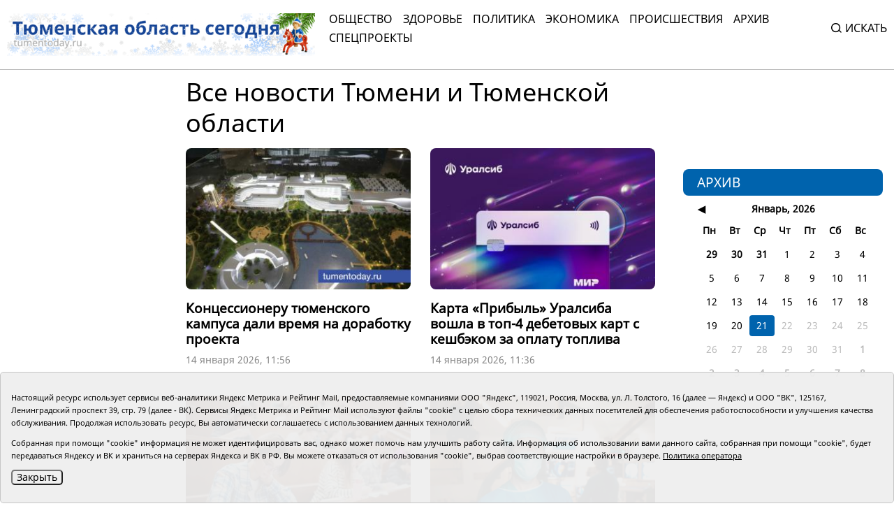

--- FILE ---
content_type: text/html;charset=UTF-8
request_url: https://tumentoday.ru/feed/?page=10
body_size: 8945
content:
<!doctype html>
<html lang="ru">
<head prefix="og: http://opengraphprotocol.org/schema#">
<meta charset="UTF-8">
<meta http-equiv="X-UA-Compatible" content="ie=edge">
<meta name="viewport" content="width=device-width, user-scalable=no, initial-scale=1.0, maximum-scale=1.0, minimum-scale=1.0">
<meta name="robots" content="index, follow, max-image-preview:large, max-snippet:-1, max-video-preview:-1" />
<meta name="copyright" lang="ru" content="Тюменская область сегодня">
<meta name="author" content="Тюменская область сегодня">
<link rel="stylesheet" href="/i/tos/css/main.css?3.0.40">
<link rel="stylesheet" href="/i/tos/css/fix.css?4.3.37">
<link rel="apple-touch-icon" href="/i/tos/img/favicon.png">
<link rel="icon shortcut" href="/i/tos/img/favicon.svg" type="image/svg" >
<link rel="alternate icon shortcut" href="/i/tos/img/favicon.ico">
<!-- script type="text/javascript" src="https://code.giraff.io/data/widget-v2_tumentodayru.js" async></script -->
<!-- script src="https://widget.sparrow.ru/js/embed.js" async></script -->

<link rel="stylesheet" href="/i/js/slider/flickity.min.css">
<script src="/i/js/slider/flickity.pkgd.min.js"></script>
<script src="https://yastatic.net/pcode/adfox/loader.js" crossorigin="anonymous"></script>
<script src="https://yastatic.net/share2/share.js"></script>
<script async="" src="https://yandex.ru/ads/system/context.js"></script>
<script>
 window.yaContextCb = window.yaContextCb || []
</script>
<style>
.cookie-notification {
	position: fixed; background-color: rgba(239, 239, 239, .95); position-area: bottom; border:solid 1px #c6c6c6; bottom: 0px; color: black; 
	max-width:1440px; padding: 15px; box-sizing: border-box; border-radius: 5px;
	display: flex;
	justify-content: center;
	z-index:9999;
}
.cookie-notification_hidden_yes {display: none;}
.cookie-notification__header {margin-bottom: 10px;font-size: 90%;font-weight:bold;}
.cookie-notification__body {margin-bottom: 10px;}
.cookie-notification__body p {color:black;font-size:80%;}
.cookie-notification__button {border-radius: 5px;}
</style>

 
<title>Все новости Тюмени и Тюменской области: основные происшествия и события за сегодня, за неделю, тюменская служба новостей.  - стр. 11</title>
<meta name="description" content="Все новости Тюмени и Тюменской области: основные происшествия и события за сегодня, за неделю, тюменская служба новостей.">
<meta property="og:locale" content="ru_RU">
<meta property="og:site_name" content="Тюменская область сегодня">
<meta property="og:title" content="Все новости Тюмени и Тюменской области: основные происшествия и события за сегодня, за неделю, тюменская служба новостей.">
<meta property="og:description" content="Все новости Тюмени и Тюменской области: основные происшествия и события за сегодня, за неделю, тюменская служба новостей.">
<meta property="og:image" content="https://tumentoday.ru/i/tos/img/common-logo.png">
<meta property="og:type" content="website">
<meta property="og:url" content="https://tumentoday.ru/">
<link rel="image_src" href="https://tumentoday.ru/i/tos/img/common-logo.png">
<style>
a.m_lenta {font-weight:bold;}
/* .hdd_def .pagination ul li a { text-shadow: 1px 1px #8D9AAB;}*/
</style>
</head>


<body class="regular-version">
<header>
<div class="container">
	<div class="regular-eye-container">
	<div class="container">
        <div class="column"><a class="poor-eye-btn" href="#">Обычная версия сайта</a></div>
        <div class="column"><span class="label">Размер шрифта</span><a class="btn minus-font" href="#">–</a><a class="btn plus-font" href="#">+</a></div>
        <div class="column"><span class="label">Цветовая схема</span><a class="btn bright" href="#">A</a><a class="btn dark" href="#">A</a><a class="btn invert" href="#">A</a></div>
	</div>
	</div>

<div class="banner">
<!--AdFox START-->
<!--yandex_tumentoday.ru-->
<!--Площадка: Тюменская область сегодня / Основной раздел / Верхний баннер-->
<!--Категория: <не задана>-->
<!--Баннер: <не задана>-->
<!--Тип баннера: 100%х300 Turbo-->
<div id="adfox_175671125183847533"></div>
<script>
    window.yaContextCb.push(()=>{
        Ya.adfoxCode.create({
            ownerId: 377807,
            containerId: 'adfox_175671125183847533',
            params: {
                p1: 'colma',
                p2: 'gnhu',
                pfc: 'dmjvm',
                pfb: 'nzjml'
            }
        })
    })
</script>
</div>
<div class="header-container" id="top-menu">
<a href="/" class="logo"></a>
<div class="top-menu"><div class="close-menu"><a href="/">tumentoday.ru</a><i></i></div>
	<ul>
	<li><a href="/category/obschestvo/">Общество</a></li>
	<li><a href="/category/zdravoohranenie/">Здоровье</a></li>
	<li><a href="/category/vlast-i-politika/">Политика</a></li>
	<li><a href="/category/ekonomika/">Экономика</a></li>
	<li><a href="/category/pravoporyadok/">Происшествия</a></li>
	<li><a href="/today/">Архив</a></li>
	<li><a href="https://projects.tumentoday.ru/">СПЕЦПРОЕКТЫ</a></li>
	</ul>
	<div class="search-widget">
	<form method="get" action="/poisk/">
	<input class="query" type="text" name="q" autocomplete="off" placeholder="Искать" value="">
	<span><i></i>Искать</span>
	</form>
	</div>
	<ul class="extra-menu">
	<li><a href="/popular/">Популярное</a></li>
	<li><a href="/today/">Архив</a></li>
	<li><a href="/video-gallerei/">Видеогалерея</a></li>
	<li><a href="/journal/">Журналы</a></li>
	</ul>
</div>
<div class="burger"><i></i></div>
</div>

</div>
</header>
<main>
<div class="content">

<div class="archive-page">
<div class="container news-list-container with-right-column archive-container">

<div class="left-column full-version">
<div>
<!-- <a href="/fabule/450"><img src="/i/b/80let_tall.jpg"></a> -->
</div>
</div><!-- /leftcol -->

<div class="news-list">

        <h1>
	 
		Все новости Тюмени и Тюменской области
		
		

	
	</h1>


<div class="columns">


	
	 
	<div class="news">
	<a href="/2026/01/14/kontsessioneru_tyumenskogo_kampusa_dali_vremya_na_dorabotku_proyekta/" class="card-link"></a>
	
		<div class="picture">
			<img src="/i/ncr350x220/877/266877/266877_2cfc8aa19b33686.jpg" alt="
" title="Фото Сергея Куликова ">
		</div>
	
		<div class="info">
		<h3>Концессионеру тюменского кампуса дали время на доработку проекта
		
		</h3>
		<p>14 января 2026, 11:56</p>
		</div>
	</div>
	 
	<div class="news">
	<a href="/2026/01/14/karta_pribyl_uralsiba_voshla_v_top4_debetovykh_kart_s_keshbekom_za_oplatu_topliva/?erid=2W5zFHRc3pU" class="card-link"></a>
	
		<div class="picture">
			<img src="/i/ncr350x220/871/266871/266871_2cfc8aa126f121c.jpg" alt="
" title="Фото пресс-службы ПАО «БАНК УРАЛСИБ»">
		</div>
	
		<div class="info">
		<h3>Карта «Прибыль» Уралсиба вошла в топ-4 дебетовых карт с кешбэком за оплату топлива
		
		</h3>
		<p>14 января 2026, 11:36</p>
		</div>
	</div>
	 
	<div class="news">
	<a href="/2026/01/14/538_tyumenskikh_studentov_probilis_v_final_olimpiady_ya__professional/" class="card-link"></a>
	
		<div class="picture">
			<img src="/i/ncr350x220/873/266873/266873_2cfc8aa17521b0c.jpg" alt="" title="Фото: АНО «Россия – страна возможностей»">
		</div>
	
		<div class="info">
		<h3>538 тюменских студентов пробились в финал олимпиады «Я – профессионал»
		<i class="fa fa-camera" style="color:#4E7DB0;"></i> 
		</h3>
		<p>14 января 2026, 11:29</p>
		</div>
	</div>
	 
	<div class="news">
	<a href="/2026/01/14/trem_tyumentsam_vshili_sistemu_spasayushchuyu_ot_ostanovki_serdtsa/" class="card-link"></a>
	
		<div class="picture">
			<img src="/i/ncr350x220/867/266867/266867_2cfc8aa177ece13.png" alt="" title="Фото: Департамент здравоохранения Тюменской области">
		</div>
	
		<div class="info">
		<h3>Трем тюменцам вшили систему, спасающую от остановки сердца
		
		</h3>
		<p>14 января 2026, 11:13</p>
		</div>
	</div>
	 
	<div class="news">
	<a href="/2026/01/14/v_tyumenskoy_oblasti_14_yanvarya_izza_morozov_otmenili_mezhdugorodniye_reysy_avtobusov/" class="card-link"></a>
	
		<div class="picture">
			<img src="/i/ncr350x220/872/266872/266872_2cfc8aa1393d41e.jpg" alt="" title="Фото Сергея Куликова">
		</div>
	
		<div class="info">
		<h3>В Тюменской области 14 января из-за морозов отменили междугородние рейсы автобусов
		
		</h3>
		<p>14 января 2026, 10:58</p>
		</div>
	</div>
	 
	<div class="news">
	<a href="/2026/01/14/bank_uralsib_poluchil_nagradu_v_nominatsii_presssluzhba_goda/?erid=2W5zFGtUJuE" class="card-link"></a>
	
		<div class="picture">
			<img src="/i/ncr350x220/869/266869/266869_2cfc8aa11527f59.png" alt="" title="Фото пресс-службы ПАО «БАНК УРАЛСИБ» ">
		</div>
	
		<div class="info">
		<h3>Банк Уралсиб получил награду в номинации «Пресс-служба года»
		
		</h3>
		<p>14 января 2026, 10:43</p>
		</div>
	</div>
	 
	<div class="news">
	<a href="/2026/01/14/v_tyumenskikh_munitsipalitetakh_otmenili_ochnyye_zanyatiya_na_vtoroy_smene/" class="card-link"></a>
	
		<div class="picture">
			<img src="/i/ncr350x220/870/266870/266870_2cfc8aa11d5309e.jpg" alt="" title="Фото Екатерины Христозовой">
		</div>
	
		<div class="info">
		<h3>В тюменских муниципалитетах отменили очные занятия на второй смене
		<i class="fa fa-camera" style="color:#4E7DB0;"></i> 
		</h3>
		<p>14 января 2026, 10:26</p>
		</div>
	</div>
	 
	<div class="news">
	<a href="/2026/01/14/munitsipalitety_tyumenskoy_oblasti_gotovyatsya_k_kreshchenskim_kupaniyam/" class="card-link"></a>
	
		<div class="picture">
			<img src="/i/ncr350x220/866/266866/266866_2cfc8aa0d00b60b.jpeg" alt="
" title="Фото Сергея Кузнецова">
		</div>
	
		<div class="info">
		<h3>Муниципалитеты Тюменской области готовятся к крещенским купаниям
		
		</h3>
		<p>14 января 2026, 10:22</p>
		</div>
	</div>
	 
	<div class="news">
	<a href="/2026/01/14/v_tyumenskoy_oblasti_sobirayut_gumanitarnuyu_pomoshch_dlya_zhiteley_belgorodskoy_oblasti/" class="card-link"></a>
	
		<div class="picture">
			<img src="/i/ncr350x220/868/266868/266868_2cfc8aa11113031.jpg" alt="" title="Фото партии «Единая Россия»">
		</div>
	
		<div class="info">
		<h3>В Тюменской области собирают гуманитарную помощь для жителей Белгородской области
		
		</h3>
		<p>14 января 2026, 10:13</p>
		</div>
	</div>
	 
	<div class="news">
	<a href="/2026/01/14/tyumenka_ispolnila_detskuyu_mechtu_i_stala_tantsorom_v_yevrope/" class="card-link"></a>
	
		<div class="picture">
			<img src="/i/ncr350x220/865/266865/266865_47fa7767abb8ed.jpeg" alt="" title="Фото из архива Натальи Шиловой. Автор неизвестен">
		</div>
	
		<div class="info">
		<h3>Тюменка исполнила детскую мечту и стала танцором в «Европе»
		<i class="fa fa-camera" style="color:#4E7DB0;"></i> 
		</h3>
		<p>14 января 2026, 09:41</p>
		</div>
	</div>
	 
	<div class="news">
	<a href="/2026/01/14/v_tyumenskoy_oblasti_dostigli_rekordnykh_pokazateley_v_borbe_s_lesnymi_pozharami/" class="card-link"></a>
	
		<div class="picture">
			<img src="/i/ncr350x220/863/266863/266863_47fa7732bd7b75.jpg" alt="
" title="Фото Сергея Куликова">
		</div>
	
		<div class="info">
		<h3>В 2025 году в Тюменской области добились рекордных показателей в борьбе с лесными пожарами
		
		</h3>
		<p>14 января 2026, 08:38</p>
		</div>
	</div>
	 
	<div class="news">
	<a href="/2026/01/14/glava_minpromtorga_rf_rasskazal_kogda_novyye_otechestvennyye_samolety_vyydut_na_zarubezhnyye_rynki/" class="card-link"></a>
	
		<div class="picture">
			<img src="/i/ncr350x220/860/266860/266860_2cfc8aa106b6642.jpg" alt="" title="© Эрик Романенко/ ТАСС">
		</div>
	
		<div class="info">
		<h3>Глава Минпромторга РФ рассказал, когда новые отечественные самолеты выйдут на зарубежные рынки
		
		</h3>
		<p>14 января 2026, 08:01</p>
		</div>
	</div>
	 
	<div class="news">
	<a href="/2026/01/14/v_shkolakh_tyumenskoy_oblasti_izza_morozov_otmenili_zanyatiya_pervoy_smeny/" class="card-link"></a>
	
		<div class="picture">
			<img src="/i/ncr350x220/864/266864/266864_2cfc8aa05ef41ce.jpg" alt="
" title="Фото Дениса Моргунова">
		</div>
	
		<div class="info">
		<h3>В школах Тюменской области из-за морозов отменили занятия первой смены
		<i class="fa fa-camera" style="color:#4E7DB0;"></i> 
		</h3>
		<p>14 января 2026, 07:59</p>
		</div>
	</div>
	 
	<div class="news">
	<a href="/2026/01/14/vo_vserossiyskiy_den_figurnogo_kataniya_tyumenskiye_katki_posetili_boleye_7_tysyach_chelovek/" class="card-link"></a>
	
		<div class="picture">
			<img src="/i/ncr350x220/862/266862/266862_2cfc8a7fa0ec6f0.jpg" alt="" title="Фото департамента по спорту и молодежной политике администрации Тюмени">
		</div>
	
		<div class="info">
		<h3>Во Всероссийский День фигурного катания тюменские катки посетили более 7 тысяч человек
		<i class="fa fa-camera" style="color:#4E7DB0;"></i> 
		</h3>
		<p>14 января 2026, 07:38</p>
		</div>
	</div>
	 
	<div class="news">
	<a href="/2026/01/14/tsentralnoy_gorodskoy_biblioteke_v_tobolske_ispolnilos_135_let/" class="card-link"></a>
	
		<div class="picture">
			<img src="/i/ncr350x220/861/266861/266861_2cfc8a7f53c28f3.jpg" alt="" title="Фото администрации Тобольска">
		</div>
	
		<div class="info">
		<h3>Центральной городской библиотеке в Тобольске исполнилось 135 лет
		<i class="fa fa-camera" style="color:#4E7DB0;"></i> 
		</h3>
		<p>14 января 2026, 07:01</p>
		</div>
	</div>
	 
	<div class="news">
	<a href="/2026/01/14/inostrantsy_smogut_soobshchat_o_zhelanii_pereyekhat_v_rossiyu_cherez_gosuslugi/" class="card-link"></a>
	
		<div class="picture">
			<img src="/i/ncr350x220/858/266858/266858_2cfc8a7ee8232fb.jpg" alt="" title="© Сергей Булкин / ТАСС">
		</div>
	
		<div class="info">
		<h3>Иностранцы смогут сообщать о желании переехать в Россию через Госуслуги
		
		</h3>
		<p>14 января 2026, 06:38</p>
		</div>
	</div>
	 
	<div class="news">
	<a href="/2026/01/14/14_yanvarya_tyumentsev_zhdet_moroz_do_33_gradusov/" class="card-link"></a>
	
		<div class="picture">
			<img src="/i/ncr350x220/853/266853/266853_2cfc8a7e2fb4f08.jpg" alt="
" title="Фото Дениса Моргунова">
		</div>
	
		<div class="info">
		<h3>14 января тюменцев ждет мороз до -33 градусов
		
		</h3>
		<p>14 января 2026, 06:01</p>
		</div>
	</div>
	 
	<div class="news">
	<a href="/2026/01/13/kak_izbezhat_pereokhlazhdeniya_rasskazali_tyumenskiye_vrachi/" class="card-link"></a>
	
		<div class="picture">
			<img src="/i/ncr350x220/859/266859/266859_2cfc8a7f25c14bc.jpg" alt="" title="Фото Сергея Куликова">
		</div>
	
		<div class="info">
		<h3>Как избежать переохлаждения, рассказали тюменские врачи
		
		</h3>
		<p>13 января 2026, 20:13</p>
		</div>
	</div>
	 
	<div class="news">
	<a href="/2026/01/13/v_2025_godu_v_rossii_vveli_pochti_108_mln_kvadratnykh_metrov_zhilya/" class="card-link"></a>
	
		<div class="picture">
			<img src="/i/ncr350x220/856/266856/266856_47fa7730db7d53.jpg" alt="" title="© Дмитрий Ягодкин/ ТАСС">
		</div>
	
		<div class="info">
		<h3>В 2025 году в России ввели почти 108 млн квадратных метров жилья
		
		</h3>
		<p>13 января 2026, 19:11</p>
		</div>
	</div>
	 
	<div class="news">
	<a href="/2026/01/13/ne_zavoditsya_mashina_v_kholoda_osnovnyye_prichiny_i_sovety_tyumenskim_voditelyam/" class="card-link"></a>
	
		<div class="picture">
			<img src="/i/ncr350x220/824/266824/266824_2cfc8a7bd4f4594.jpg" alt="" title=" Фото Екатерины Христозовой">
		</div>
	
		<div class="info">
		<h3>Не заводится машина в морозы: основные причины и советы тюменским водителям
		<i class="fa fa-camera" style="color:#4E7DB0;"></i> 
		</h3>
		<p>13 января 2026, 18:23</p>
		</div>
	</div>
	
	
</div>
	
	<div class="pagination"><a href="/feed/?page=5">&lt;</a>
<a href="/feed/?page=6">7</a>
<a href="/feed/?page=7">8</a>
<a href="/feed/?page=8">9</a>
<a href="/feed/?page=9">10</a>
<a class="active" href="/feed/?page=10">11</a></li>
<a href="/feed/?page=11">12</a>
<a href="/feed/?page=12">13</a>
<a href="/feed/?page=13">14</a>
<a href="/feed/?page=14">15</a>
<a href="/feed/?page=15">&gt;</a>
</div>
	

<div class="center-banner">
<!--AdFox START-->
<!--yandex_tumentoday.ru-->
<!--Площадка: Тюменская область сегодня / Основной раздел / Баннер в середине-->
<!--Категория: <не задана>-->
<!--Баннер: <не задана>-->
<!--Тип баннера: 100%х300 Turbo-->
<div id="adfox_163696100458257989">
</div>
<script>
 window.yaContextCb.push(()=>{
        Ya.adfoxCode.create({
            ownerId: 377807,
            containerId: 'adfox_163696100458257989',
            params: {
                p1: 'colmb',
                p2: 'gnhu',
                pfc: 'dmjvm',
                pfb: 'jnbmh'
            }
        })
    })
</script>

</div>


</div><!-- /center-col -->
<div class="right-column">
		<div class="archive-calendar-container">
		<h3>Архив</h3>
		<div class="archive-calendar"></div>
		</div>

<div class="banner">

</div>


</div><!-- /right-col -->

</div><!-- /news-list-container -->

<div class="container foot-banner">
<script async="" src="https://tabun.info/out/index.php"></script>

</div>

</div>
</div><!-- /content -->
</main>
<footer>
<div class="container">
<div class="footer-container">
<div class="first row">
	<div class="copyright">© АНО «Тюменская область сегодня», 2002-2026 г.</div>
	<div class="age-rating"><img src="/i/tos/img/age-rating.svg"  alt=""></div>
	<div class="publishing-since">Печатная версия газеты «Тюменская область сегодня» издается с 1998 года.</div>
	<div class="links">
	<div class="col">
		<div><a href="/today/">Архив новостей</a></div>
		<div><a href="/pages/novosti-tyumenskoj-oblasti-po-geografii/">Новости городов и районов ТО</a></div>
	</div>
	<div class="col">
		<div><a href="/pages/journal/">Журналы</a></div>
		<div><a href="/pages/editors/">Редакция</a></div>
		<div><a href="/rss/">RSS поток</a></div>
	</div>
	<div class="col">
		<div><a href="/pages/organizacii-tyumenskoj-oblasti-predostavlyayushie-gosuslugi/">Экстренные службы и Госучреждения</a></div>
		<div><a href="/pages/svedeniya-ob-organizacii/">Сведения об организации</a></div>
	</div>
	<div class="col">
		<!-- <div class="poor-eye-btn"><img src="/i/tos/img/eye.svg"/><a href="#">Версия для слабовидящих</a></div> -->
		<img alt="Orphus system" src="/i/orphus/orphus.png" width="80" height="15">
		<div style="font-size:80%">Если вы заметили ошибку, выделите мышкой текст и нажмите <span>Ctrl+Enter</span></div>
		<script type="text/javascript" src="/i/orphus/orphus.js?v=0.3"></script>

	</div>
	</div>
	<div class="social-links">
		<div><a href="https://vk.com/tos72/" target="_blank"><img src="/i/tos/img/social-vk.svg" alt=""></a></div>
		<div><a href="https://ok.ru/tumentoday/" target="_blank"><img src="/i/tos/img/social-ok.svg" alt=""></a></div>
		<div><a href="https://t.me/news_today72" target="_blank"><img src="/i/tos/img/social-telegram.png" alt=""></a></div>
	</div>
</div>
<div class="second row">
<div class="left">
<div>Главный редактор Рябков А.В.</div>
<div>Редакция: 625002, Тюмень, Осипенко, 81,</div>
<div>телефон (3452)49-00-18,</div>
<div>e-mail: tumentoday@obl72.ru</div>
</div>
<div class="right">
Адрес для писем: 625000, Россия, Тюмень, Почтамт, а/я 371. 
Для пресс-релизов: tumentoday@obl72.ru. Отдел писем: тел. (3452) 39-90-59. 
Отдел рекламы: тел. (3452) 39-90-51. 
Регистрация СМИ: Сетевое издание «Интернет-газета «Тюменская область сегодня», свидетельство о регистрации СМИ Эл № ФС77-64918 от 24.02.2016 выдано Федеральной службой по надзору в сфере связи, информационных технологий и массовых коммуникаций (Роскомнадзор). 
Учредитель: Автономная некоммерческая организация «Тюменская область сегодня». 
<a href="/i/docs/politika_pdn_tos2025.pdf">Политика оператора</a>
</div>
<div class="informers">
<div class="yandex">
<!-- Yandex.Metrika informer -->
<a href="https://metrika.yandex.ru/stat/?id=38195175&amp;from=informer" rel="nofollow" target="_blank">
<img alt="Яндекс.Метрика" class="ym-advanced-informer" data-cid="38195175" data-lang="ru" src="https://informer.yandex.ru/informer/38195175/3_0_606060FF_404040FF_1_pageviews" style="width:88px; height:31px; border:0;" title="Яндекс.Метрика: данные за сегодня (просмотры, визиты и уникальные посетители)"/>
</a>
 <!-- /Yandex.Metrika informer -->
</div>
<div class="liveinternet">
<!-- Top.Mail.Ru counter -->
<script type="text/javascript">
var _tmr = window._tmr || (window._tmr = []);
_tmr.push({id: "2536658", type: "pageView", start: (new Date()).getTime()});
(function (d, w, id) {
  if (d.getElementById(id)) return;
  var ts = d.createElement("script"); ts.type = "text/javascript"; ts.async = true; ts.id = id;
  ts.src = "https://top-fwz1.mail.ru/js/code.js";
  var f = function () {var s = d.getElementsByTagName("script")[0]; s.parentNode.insertBefore(ts, s);};
  if (w.opera == "[object Opera]") { d.addEventListener("DOMContentLoaded", f, false); } else { f(); }
})(document, window, "tmr-code");
</script>
<noscript><div><img src="https://top-fwz1.mail.ru/counter?id=2536658;js=na" style="position:absolute;left:-9999px;" alt="Top.Mail.Ru" /></div></noscript>
<!-- /Top.Mail.Ru counter -->
<!-- Top.Mail.Ru logo -->
<a href="https://top-fwz1.mail.ru/jump?from=2536658">
<img src="https://top-fwz1.mail.ru/counter?id=2536658;t=295;l=1" height="31" width="38" alt="Top.Mail.Ru" style="border:0;" /></a>
<!-- /Top.Mail.Ru logo -->
</div>
</div>

</div>
</div>
</div>
</footer>
<!--
	<script src="/i/js/slider/flickity.pkgd.min.js"></script>
	<script src="https://yastatic.net/pcode/adfox/loader.js" crossorigin="anonymous"></script>
	<script src="https://yastatic.net/share2/share.js"></script>
	<script async="" src="https://yandex.ru/ads/system/context.js"></script>
	<script>
	 window.yaContextCb = window.yaContextCb || []
	</script>
-->

<script src="/i/tos/js/main.js?3.0.25"></script>
<script src="/i/tos/js/jquery.min.js"></script>
<script src="/i/tos/js/jquery.cookie.js"></script>

<div class="cookie-notification cookie-notification_hidden_yes row">
		<div class="cookie-notification__body col-md-12">
		<p>Настоящий ресурс использует сервисы веб-аналитики Яндекс Метрика и Рейтинг Mail, предоставляемые компаниями ООО "Яндекс", 119021, Россия, Москва, ул. Л. Толстого, 16 (далее — Яндекс) и ООО "ВК", 125167, Ленинградский проспект 39, стр. 79 (далее - ВК).
		Сервисы  Яндекс Метрика и Рейтинг Mail используют файлы "cookie" с целью сбора технических данных посетителей для обеспечения работоспособности и улучшения качества обслуживания.
		Продолжая использовать ресурс, Вы автоматически соглашаетесь с использованием данных технологий.</p>
		<p>Собранная при помощи "cookie" информация не может идентифицировать вас, однако может помочь нам улучшить работу сайта. Информация об использовании вами данного сайта, собранная при помощи "cookie", будет передаваться Яндексу и ВК и храниться на серверах Яндекса и ВК в РФ.
		Вы можете отказаться от использования "cookie", выбрав соответствующие настройки в браузере. <a href="/i/docs/politika_pdn_tos2025.pdf">Политика оператора</a></p>
		<button class="cookie-notification__button btn_send btn_small all-news-btn" id="yes">Закрыть</button>
		<!-- <button class="btn_send btn_small" id="yesno">Не согласен</button> -->
		</div>

</div>

    <script type="text/javascript">
        var YCid=38195175;

	(function(m,e,t,r,i,k,a){m[i]=m[i]||function(){(m[i].a=m[i].a||[]).push(arguments)};
	m[i].l=1*new Date(); for (var j = 0; j < document.scripts.length; j++) {if (document.scripts[j].src === r) { return; }}
	k=e.createElement(t),a=e.getElementsByTagName(t)[0],k.async=1,k.src=r,a.parentNode.insertBefore(k,a)})
	(window, document, "script", "https://mc.yandex.ru/metrika/tag.js", "ym");

        var messageElement = document.querySelector('.cookie-notification');
	initCounter();
        if (!$.cookie('agreement')) { showMessage(); } 
        function addClass (o, c) { var re = new RegExp("(^|\\s)" + c + "(\\s|$)", "g"); if (!o || re.test(o.className)) { return; } o.className = (o.className + " " + c).replace(/\s+/g, " ").replace(/(^ | $)/g, ""); }
        function removeClass (o, c) { var re = new RegExp('(^|\\s)' + c + '(\\s|$)', 'g'); if (!o) {return;} o.className = o.className.replace(re, '$1').replace(/\s+/g, ' ').replace(/(^ | $)/g, ''); }
        function hideMessage () { addClass(messageElement, 'cookie-notification_hidden_yes'); }
        function showMessage () { removeClass(messageElement, 'cookie-notification_hidden_yes'); }
        function saveAnswer (answer) { $.cookie('agreement', answer, {expires: 7, path: '/'}); hideMessage(); }
        function initCounter () { 
		ym(YCid, "init", {
		        clickmap:true,
			trackLinks:true,
			accurateTrackBounce:true
		});
		//saveAnswer(1); 
	}
        function destroyCounter () { 
		window['disableYaCounter'+YCid] = true; 
		console.log("Disabling yandex metrika");
		saveAnswer(0); 
	}
        document.querySelector('#yes').addEventListener('click', function () { saveAnswer(1); });
        //document.querySelector('#yes').addEventListener('click', function () { initCounter(); });
        //document.querySelector('#yesno').addEventListener('click', function () { destroyCounter(); });
    </script>
    <noscript><div><img src="https://mc.yandex.ru/watch/38195175" style="position:absolute; left:-9999px;" alt="" /></div></noscript>

</body>
</html>
